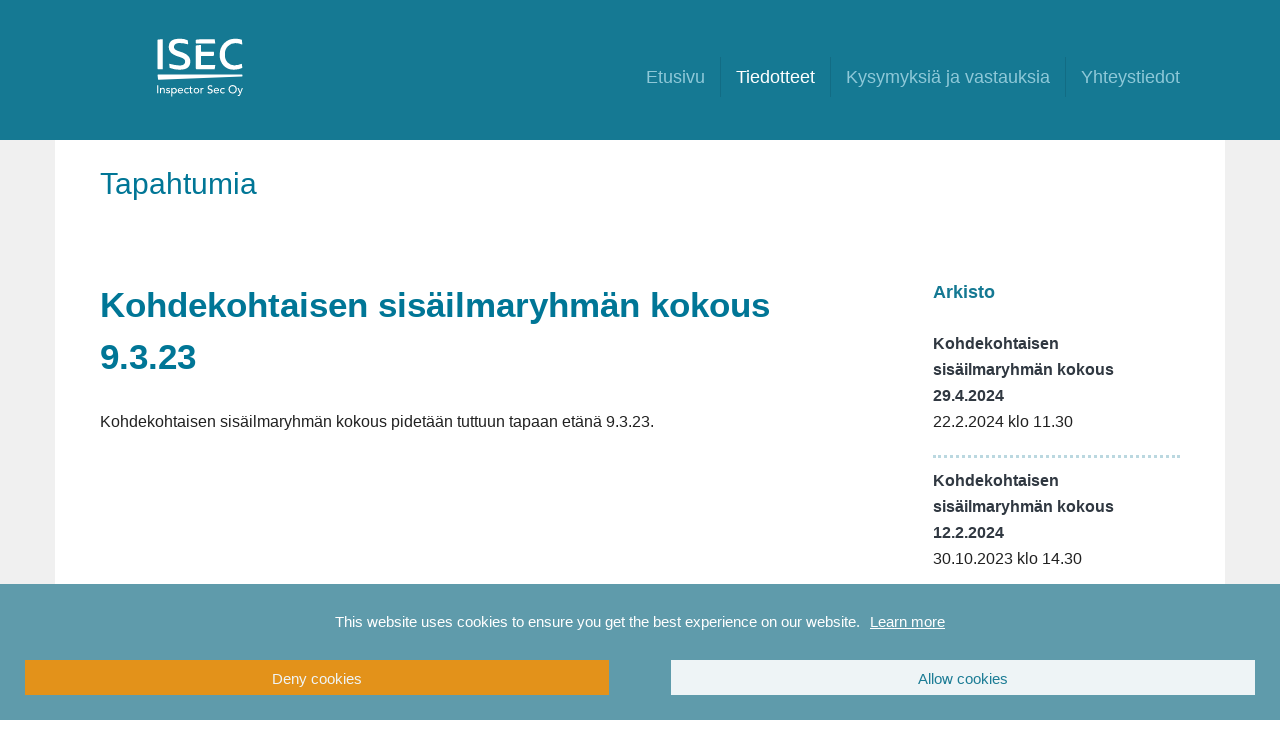

--- FILE ---
content_type: text/html; charset=UTF-8
request_url: https://mantynummenkoulu.fi/index.php/tiedotteet/tapahtumia/kohdekohtaisen-sisailmaryhman-kokous-9323
body_size: 3667
content:
<!DOCTYPE html>
<html lang="fi" >
<head>
    <meta http-equiv="X-UA-Compatible" content="IE=edge">
	<meta name="viewport" content="width=device-width, initial-scale=1, maximum-scale=1">
	<link rel="stylesheet" href="/packages/theme_neat/themes/neat/css/bootstrap.min.css">
	<link rel="stylesheet" href="/packages/theme_neat/themes/neat/css/main.css?v=0.9">
	<link href="/application/files/cache/css/neat/customizer.css?ts=1613641568" rel="stylesheet" type="text/css" media="all">	
<title>Kohdekohtaisen sisäilmaryhmän kokous 9.3.23 :: Mantynummen koulu</title>

<meta http-equiv="content-type" content="text/html; charset=UTF-8"/>
<meta name="generator" content="concrete5 - 8.5.4"/>
<link rel="canonical" href="https://mantynummenkoulu.fi/index.php/tiedotteet/tapahtumia/kohdekohtaisen-sisailmaryhman-kokous-9323">
<script type="text/javascript">
    var CCM_DISPATCHER_FILENAME = "/index.php";
    var CCM_CID = 369;
    var CCM_EDIT_MODE = false;
    var CCM_ARRANGE_MODE = false;
    var CCM_IMAGE_PATH = "/concrete/images";
    var CCM_TOOLS_PATH = "/index.php/tools/required";
    var CCM_APPLICATION_URL = "https://mantynummenkoulu.fi";
    var CCM_REL = "";
    var CCM_ACTIVE_LOCALE = "fi_FI";
</script>

<style type="text/css" data-area-style-area-handle="Site Name" data-block-style-block-id="206" data-style-set="26">.ccm-custom-style-container.ccm-custom-style-sitename-206{text-align:left}</style><style type="text/css" data-area-style-area-handle="Footer" data-block-style-block-id="271" data-style-set="33">.ccm-custom-style-container.ccm-custom-style-footer-271{margin-top:50px}</style>
<script type="text/javascript" src="/concrete/js/jquery.js?ccm_nocache=d846f33d9148b37e63b22ff9a7339155be77a7f9"></script>
<link href="/packages/eu_cookie_law/css/cookie-disclosure.css?ccm_nocache=e3429934f4f3ac1c68dc8b2eef6c7df0aa7a7f9c" rel="stylesheet" type="text/css" media="all">
<link href="/concrete/css/font-awesome.css?ccm_nocache=d846f33d9148b37e63b22ff9a7339155be77a7f9" rel="stylesheet" type="text/css" media="all">
<!--[if lt IE 9]><script type="text/javascript" src="/concrete/js/ie/html5-shiv.js?ccm_nocache=d846f33d9148b37e63b22ff9a7339155be77a7f9"></script><![endif]-->
<!--[if lt IE 9]><script type="text/javascript" src="/concrete/js/ie/respond.js?ccm_nocache=d846f33d9148b37e63b22ff9a7339155be77a7f9"></script><![endif]-->
<link href="/concrete/blocks/page_list/view.css?ccm_nocache=d846f33d9148b37e63b22ff9a7339155be77a7f9" rel="stylesheet" type="text/css" media="all">
    <style type="text/css">.site-header {
    box-shadow: none;
    
}
.top-nav {
    display: none;
}

#content > .container {
    box-shadow: 0 0px 0px rgb(0 0 0 / 0%);
  
}
.site-header, .navigation {
    color: #fff;
    background-color: #157993;
}

.ccm-block-topic-list-list{
font-size:14px;
padding-left:0px;
list-style:none;
}

h2 {
    line-height: 35px;
 
}

h5 {
    font-size: 18px;
    font-weight: 600;
    color: #157993;
    text-transform: none;
    text-align: left;
}
    
.site-colophon .copyright {
    display: none;
}

.site-colophon {
    display: none;
}

.site-colophon form.logout {
    
    display: none;
}
.site-footer {
    background-color: rgb(21, 121, 147);
    font-family: 'Helvetica',sans-serif;
    font-size: 16px;
    color: #fff;
    font-weight: 400;
    
}

.ccm-block-page-list-page-entry-text {
border-bottom-style: dotted;
    border-bottom-color: #1579934a;
}

.faq-entry-content{
border-bottom-style: dotted;
    border-bottom-color: #1579934a;
}

.cookie-disclosure  bottom{
    background-color: #5f9bab!important;
    margin-top: 47px;
    
}
.btn btn-default{
background-color: #f2910a!important;
    border-color: #f2910a!important;
    color: #ffffff!important;
}
.btn btn-dprimary{
background-color: #ffffff;
border-color: #ffffff;
color: #157993!important;
}

.ccm-block-page-list-date{
    margin-bottom:20px;

}

.ccm-block-document-library-column-thumbnail{
display: none;
}
.ccm-block-document-library-column-title, .ccm-block-document-library-column-sortable, .ccm-block-document-library-active-sort-desc{
display: none;
}
.ccm-block-document-library-column-date{
display: none;
}
</style>
    </head>
<body>
<div class="c5wrapper ccm-page ccm-page-id-369 page-type-tapahtumia page-template-right-sidebar">

	<header class="site-header">

		<div class="top-nav">
		    <div class="container">
		      <div class="row">
		        <div class="col-sm-6 top-nav-left">

		        	
		        </div>
		        <div class="col-sm-6 top-nav-right">

					
		        </div>
		      </div>
		    </div>
		</div>

<div class="primary-nav">
    <div class="container">
      <div class="row">
      <div class="col-sm-12">
      <nav class="navbar" id="main-nav">

      <!-- Brand and toggle get grouped for better mobile display -->
      <div class="navbar-header">
        <button type="button" class="navbar-toggle collapsed" data-toggle="collapse" data-target=".navbar-collapse">
          <span class="sr-only">Toggle navigation</span>
          <span class="icon-bar"></span>
          <span class="icon-bar"></span>
          <span class="icon-bar"></span>
        </button>
        <div class="site-name">

			

        <div class="ccm-custom-style-container ccm-custom-style-sitename-206"
            >
    <a href="https://mantynummenkoulu.fi/index.php" ><img src="/application/files/1916/1233/9121/logo_valkoinen_isec_inspectorsec_1.svg" alt="" width="200" height="120" class="ccm-svg ccm-image-block img-responsive bID-206"></a>
    </div>

        </div>
      </div>

      <div class="collapse navbar-collapse">
            <!-- Primary Menu -->
            <ul class="nav navbar-nav navbar-right">
	<li class=""><a href="https://mantynummenkoulu.fi/index.php" target="_self" class=""  >Etusivu</a></li>
	<li class="active"><a href="https://mantynummenkoulu.fi/index.php/tiedotteet" target="_self" class=""  >Tiedotteet</a></li>
	<li class=""><a href="https://mantynummenkoulu.fi/index.php/kysymyksia-ja-vastauksia" target="_self" class=""  >Kysymyksi&auml; ja vastauksia</a></li>
	<li class=""><a href="https://mantynummenkoulu.fi/index.php/yhteystiedot" target="_self" class=""  >Yhteystiedot</a></li>
	</ul>      </div>

    </nav>
    </div><!-- /.col-12 -->
    </div><!-- /.row -->
  </div><!-- /.container -->
</div>

    </header>

<div id="content" class="site-content">
	<div class="container">

		<div class="row">
			<div class="col-sm-12">
				<div class="page-header-container">
					

    <h2  class="page-title">Tapahtumia</h2>
				</div>
			</div>	
		</div>

		<div class="row">

		<div class="col-sm-8">
		

    <h1  class="page-title">Kohdekohtaisen sisäilmaryhmän kokous 9.3.23</h1>


    <p>Kohdekohtaisen sis&auml;ilmaryhm&auml;n kokous pidet&auml;&auml;n tuttuun tapaan et&auml;n&auml; 9.3.23.</p>

		</div>

		<div class="col-sm-3 col-sm-offset-1">
		

    
    <div class="ccm-block-page-list-wrapper">

                    <div class="ccm-block-page-list-header">
                <h5>Arkisto</h5>
            </div>
            
        
        <div class="ccm-block-page-list-pages">

            
                <div class="ccm-block-page-list-page-entry">

                    
                                            <div class="ccm-block-page-list-page-entry-text">

                                                            <div class="ccm-block-page-list-title">
                                                                            <a href="https://mantynummenkoulu.fi/index.php/tiedotteet/tapahtumia/kohdekohtaisen-sisailmaryhman-kokous-2942024"
                                           target="_self">Kohdekohtaisen sisäilmaryhmän kokous 29.4.2024</a>
                                                                        </div>
                                
                                                            <div class="ccm-block-page-list-date">22.2.2024 klo 11.30</div>
                                
                            
                            
                        </div>
                                        </div>

                
                <div class="ccm-block-page-list-page-entry">

                    
                                            <div class="ccm-block-page-list-page-entry-text">

                                                            <div class="ccm-block-page-list-title">
                                                                            <a href="https://mantynummenkoulu.fi/index.php/tiedotteet/tapahtumia/kohdekohtaisen-sisailmaryhman-kokous-1222024"
                                           target="_self">Kohdekohtaisen sisäilmaryhmän kokous 12.2.2024</a>
                                                                        </div>
                                
                                                            <div class="ccm-block-page-list-date">30.10.2023 klo 14.30</div>
                                
                            
                            
                        </div>
                                        </div>

                
                <div class="ccm-block-page-list-page-entry">

                    
                                            <div class="ccm-block-page-list-page-entry-text">

                                                            <div class="ccm-block-page-list-title">
                                                                            <a href="https://mantynummenkoulu.fi/index.php/tiedotteet/tapahtumia/kohdekohtaisen-sisailmaryhman-kokous-25923-1"
                                           target="_self">Kohdekohtaisen sisäilmaryhmän kokous 23.10.23</a>
                                                                        </div>
                                
                                                            <div class="ccm-block-page-list-date">23.10.2023 klo 9.00</div>
                                
                            
                            
                        </div>
                                        </div>

                
                <div class="ccm-block-page-list-page-entry">

                    
                                            <div class="ccm-block-page-list-page-entry-text">

                                                            <div class="ccm-block-page-list-title">
                                                                            <a href="https://mantynummenkoulu.fi/index.php/tiedotteet/tapahtumia/kohdekohtaisen-sisailmaryhman-kokous-25923"
                                           target="_self">Kohdekohtaisen sisäilmaryhmän kokous 25.9.23</a>
                                                                        </div>
                                
                                                            <div class="ccm-block-page-list-date">9.8.2023 klo 12.07</div>
                                
                            
                            
                        </div>
                                        </div>

                
                <div class="ccm-block-page-list-page-entry">

                    
                                            <div class="ccm-block-page-list-page-entry-text">

                                                            <div class="ccm-block-page-list-title">
                                                                            <a href="https://mantynummenkoulu.fi/index.php/tiedotteet/tapahtumia/kohdekohtaisen-sisailmaryhman-kokous-7823"
                                           target="_self">Kohdekohtaisen sisäilmaryhmän kokous 7.8.23</a>
                                                                        </div>
                                
                                                            <div class="ccm-block-page-list-date">3.5.2023 klo 14.55</div>
                                
                            
                            
                        </div>
                                        </div>

                
                <div class="ccm-block-page-list-page-entry">

                    
                                            <div class="ccm-block-page-list-page-entry-text">

                                                            <div class="ccm-block-page-list-title">
                                                                            <a href="https://mantynummenkoulu.fi/index.php/tiedotteet/tapahtumia/kohdekohtaisen-sisailmaryhman-kokous-3523"
                                           target="_self">Kohdekohtaisen sisäilmaryhmän kokous 3.5.23</a>
                                                                        </div>
                                
                                                            <div class="ccm-block-page-list-date">29.3.2023 klo 12.20</div>
                                
                            
                            
                        </div>
                                        </div>

                
                <div class="ccm-block-page-list-page-entry">

                    
                                            <div class="ccm-block-page-list-page-entry-text">

                                                            <div class="ccm-block-page-list-title">
                                                                            <a href="https://mantynummenkoulu.fi/index.php/tiedotteet/tapahtumia/kohdekohtaisen-sisailmaryhman-kokous-29323"
                                           target="_self">Kohdekohtaisen sisäilmaryhmän kokous 29.3.23</a>
                                                                        </div>
                                
                                                            <div class="ccm-block-page-list-date">15.3.2023 klo 7.18</div>
                                
                            
                            
                        </div>
                                        </div>

                
                <div class="ccm-block-page-list-page-entry">

                    
                                            <div class="ccm-block-page-list-page-entry-text">

                                                            <div class="ccm-block-page-list-title">
                                                                            <a href="https://mantynummenkoulu.fi/index.php/tiedotteet/tapahtumia/kohdekohtaisen-sisailmaryhman-kokous-9323"
                                           target="_self">Kohdekohtaisen sisäilmaryhmän kokous 9.3.23</a>
                                                                        </div>
                                
                                                            <div class="ccm-block-page-list-date">26.1.2023 klo 14.07</div>
                                
                            
                            
                        </div>
                                        </div>

                
                <div class="ccm-block-page-list-page-entry">

                    
                                            <div class="ccm-block-page-list-page-entry-text">

                                                            <div class="ccm-block-page-list-title">
                                                                            <a href="https://mantynummenkoulu.fi/index.php/tiedotteet/tapahtumia/kohdekohtaisen-sisailmaryhman-kokous-24123"
                                           target="_self">Kohdekohtaisen sisäilmaryhmän kokous 24.1.23</a>
                                                                        </div>
                                
                                                            <div class="ccm-block-page-list-date">19.12.2022 klo 7.45</div>
                                
                            
                            
                        </div>
                                        </div>

                
                <div class="ccm-block-page-list-page-entry">

                    
                                            <div class="ccm-block-page-list-page-entry-text">

                                                            <div class="ccm-block-page-list-title">
                                                                            <a href="https://mantynummenkoulu.fi/index.php/tiedotteet/tapahtumia/kohdekohtaisen-sisailmaryhman-kokous-141222"
                                           target="_self">Kohdekohtaisen sisäilmaryhmän kokous 14.12.22</a>
                                                                        </div>
                                
                                                            <div class="ccm-block-page-list-date">1.12.2022 klo 9.44</div>
                                
                            
                            
                        </div>
                                        </div>

                
                <div class="ccm-block-page-list-page-entry">

                    
                                            <div class="ccm-block-page-list-page-entry-text">

                                                            <div class="ccm-block-page-list-title">
                                                                            <a href="https://mantynummenkoulu.fi/index.php/tiedotteet/tapahtumia/kohdekohtaisen-sisailmaryhman-kokous-41022"
                                           target="_self">Kohdekohtaisen sisäilmaryhmän kokous 4.10.22</a>
                                                                        </div>
                                
                                                            <div class="ccm-block-page-list-date">21.9.2022 klo 7.49</div>
                                
                            
                            
                        </div>
                                        </div>

                
                <div class="ccm-block-page-list-page-entry">

                    
                                            <div class="ccm-block-page-list-page-entry-text">

                                                            <div class="ccm-block-page-list-title">
                                                                            <a href="https://mantynummenkoulu.fi/index.php/tiedotteet/tapahtumia/kohdekohtaisen-sisailmaryhman-kokous-16822"
                                           target="_self">Kohdekohtaisen sisäilmaryhmän kokous 16.8.22</a>
                                                                        </div>
                                
                                                            <div class="ccm-block-page-list-date">28.7.2022 klo 9.53</div>
                                
                            
                            
                        </div>
                                        </div>

                
                <div class="ccm-block-page-list-page-entry">

                    
                                            <div class="ccm-block-page-list-page-entry-text">

                                                            <div class="ccm-block-page-list-title">
                                                                            <a href="https://mantynummenkoulu.fi/index.php/tiedotteet/tapahtumia/kohdekohtaisen-sisailmaryhman-kokous-552022"
                                           target="_self">Kohdekohtaisen sisäilmaryhmän kokous 5.5.2022</a>
                                                                        </div>
                                
                                                            <div class="ccm-block-page-list-date">14.4.2022 klo 10.22</div>
                                
                            
                            
                        </div>
                                        </div>

                
                <div class="ccm-block-page-list-page-entry">

                    
                                            <div class="ccm-block-page-list-page-entry-text">

                                                            <div class="ccm-block-page-list-title">
                                                                            <a href="https://mantynummenkoulu.fi/index.php/tiedotteet/tapahtumia/sisailmakysely-tehdaan-huhtikuun-aikana"
                                           target="_self">Sisäilmakysely tehdään huhtikuun aikana</a>
                                                                        </div>
                                
                                                            <div class="ccm-block-page-list-date">7.4.2022 klo 8.35</div>
                                
                            
                            
                        </div>
                                        </div>

                
                <div class="ccm-block-page-list-page-entry">

                    
                                            <div class="ccm-block-page-list-page-entry-text">

                                                            <div class="ccm-block-page-list-title">
                                                                            <a href="https://mantynummenkoulu.fi/index.php/tiedotteet/tapahtumia/sisailmaryhman-kokous-542022"
                                           target="_self">Sisäilmaryhmän kokous 5.4.2022</a>
                                                                        </div>
                                
                                                            <div class="ccm-block-page-list-date">31.3.2022 klo 15.33</div>
                                
                            
                            
                        </div>
                                        </div>

                
                <div class="ccm-block-page-list-page-entry">

                    
                                            <div class="ccm-block-page-list-page-entry-text">

                                                            <div class="ccm-block-page-list-title">
                                                                            <a href="https://mantynummenkoulu.fi/index.php/tiedotteet/tapahtumia/sisailmaryhman-kokous-2512022"
                                           target="_self">Sisäilmaryhmän kokous 25.1.2022</a>
                                                                        </div>
                                
                                                            <div class="ccm-block-page-list-date">4.1.2022 klo 12.38</div>
                                
                            
                            
                        </div>
                                        </div>

                
                <div class="ccm-block-page-list-page-entry">

                    
                                            <div class="ccm-block-page-list-page-entry-text">

                                                            <div class="ccm-block-page-list-title">
                                                                            <a href="https://mantynummenkoulu.fi/index.php/tiedotteet/tapahtumia/joulukuun-sisailmaryhman-kokous-pidetaan-14122021"
                                           target="_self">Joulukuun sisäilmaryhmän kokous pidetään 14.12.2021</a>
                                                                        </div>
                                
                                                            <div class="ccm-block-page-list-date">1.12.2021 klo 12.55</div>
                                
                            
                            
                        </div>
                                        </div>

                
                <div class="ccm-block-page-list-page-entry">

                    
                                            <div class="ccm-block-page-list-page-entry-text">

                                                            <div class="ccm-block-page-list-title">
                                                                            <a href="https://mantynummenkoulu.fi/index.php/tiedotteet/tapahtumia/marraskuun-sisailmaryhman-kokous-pidetaan-24112021"
                                           target="_self">Marraskuun sisäilmaryhmän kokous pidetään 24.11.2021</a>
                                                                        </div>
                                
                                                            <div class="ccm-block-page-list-date">12.11.2021 klo 9.36</div>
                                
                            
                            
                        </div>
                                        </div>

                
                <div class="ccm-block-page-list-page-entry">

                    
                                            <div class="ccm-block-page-list-page-entry-text">

                                                            <div class="ccm-block-page-list-title">
                                                                            <a href="https://mantynummenkoulu.fi/index.php/tiedotteet/tapahtumia/lokakuun-sisailmaryhman-kokous-pidetaan-27102021"
                                           target="_self">Lokakuun sisäilmaryhmän kokous pidetään 27.10.2021</a>
                                                                        </div>
                                
                                                            <div class="ccm-block-page-list-date">1.10.2021 klo 9.23</div>
                                
                            
                            
                        </div>
                                        </div>

                
                <div class="ccm-block-page-list-page-entry">

                    
                                            <div class="ccm-block-page-list-page-entry-text">

                                                            <div class="ccm-block-page-list-title">
                                                                            <a href="https://mantynummenkoulu.fi/index.php/tiedotteet/tapahtumia/sisailmaryhman-kokous-1592021"
                                           target="_self">Sisäilmaryhmän kokous 15.9.2021</a>
                                                                        </div>
                                
                                                            <div class="ccm-block-page-list-date">17.9.2021 klo 13.07</div>
                                
                            
                            
                        </div>
                                        </div>

                        </div><!-- end .ccm-block-page-list-pages -->

        
    </div><!-- end .ccm-block-page-list-wrapper -->


    
    
		</div>


		</div>

		<div class="row">
			<div class="col-sm-12">
				<div class="page-footer-container">
									</div>
			</div>	
		</div>

	</div>
</div><!-- ./site-content -->

	<footer class="site-footer" role="contentinfo">
		<div class="container">
			<div class="row">	
				<div class="col-sm-3 footer-1">
					

    

    
        <div class="ccm-custom-style-container ccm-custom-style-footercolumn1-1257 text-align:center"
            >
    <img src="
https://mantynummenkoulu.fi/application/files/1916/1233/9121/logo_valkoinen_isec_inspectorsec_1.svg" alt="logo Isec - Inspector Sec OY" width="150" height="73" class="ccm-image-block img-responsive bID-1257">
    </div>
                


				</div>
				<div class="col-sm-3 footer-2">
					

    <p><strong>Mäntynummen yhtenäiskoulun sisäilmasivusto</strong></p>

				</div>
				<div class="col-sm-3 footer-3">
					

        <p style="color:#157993"><a href="https://mantynummenkoulu.fi/index.php/tiedotteet">Tiedotteet</a><br />
<a href="https://mantynummenkoulu.fi/index.php/kysymyksia-ja-vastauksia">Kysymyksiä ja vastauksia</a><br />
<a href="https://mantynummenkoulu.fi/index.php/yhteystiedot">Yhteystiedot</a><br />
<a href="https://mantynummenkoulu.fi/index.php/yhteystiedot/tietosuojaseloste">Tietosuojaseloste</a><br />
</p>


				</div>
				<div class="col-sm-3 footer-4">
					

    <p>&nbsp;</p>

<p>&nbsp;</p>

<p><small>&copy; Inspector Sec Oy 2021</small></p>

				</div>
			</div>
			<div class="row">	
				<div class="col-sm-12 site-colophon">
					<span class="copyright">&copy; 2026 Mantynummen koulu </span>
					&middot;
							              <a href="https://mantynummenkoulu.fi/index.php/login">Kirjaudu sisälle</a>
		            				</div>
			</div>
		</div>
	</footer><!--end footer-->

</div><!--end c5wrapper-->

<script src="/packages/theme_neat/themes/neat/js/bootstrap.min.js"></script>

<script type="text/javascript" src="https://mantynummenkoulu.fi/index.php/eu_cookie_law.js?locale=fi_FI"></script>
<script type="text/javascript" src="/packages/eu_cookie_law/bower_components/js-cookie/src/js.cookie.js?ccm_nocache=e3429934f4f3ac1c68dc8b2eef6c7df0aa7a7f9c"></script>
<script type="text/javascript" src="/packages/eu_cookie_law/js/cookie-disclosure.js?ccm_nocache=e3429934f4f3ac1c68dc8b2eef6c7df0aa7a7f9c"></script>
<script type="text/javascript" src="/concrete/blocks/image/view.js?ccm_nocache=d846f33d9148b37e63b22ff9a7339155be77a7f9"></script>

</body>
</html>

--- FILE ---
content_type: text/css
request_url: https://mantynummenkoulu.fi/application/files/cache/css/neat/customizer.css?ts=1613641568
body_size: 822
content:
@import url(https://fonts.googleapis.com/css?family=Raleway:300,400,500,700);@import url(https://fonts.googleapis.com/css?family=Dosis:300,400,500,700);body{font-family:Helvetica,sans-serif,sans-serif;font-size:16px;color:#212121;font-weight:400}#content{background-color:#f0f0f0}a{color:#303841}a:hover,a:focus{color:#303841}.btn,input[type=submit]{background:#f2910a}.btn:hover,.btn:focus,.btn.focus,.btn:active,.btn.active,.btn.active.focus,.btn.active:focus,.btn.active:hover,.btn:active.focus,.btn:active:focus,.btn:active:hover,input[type=submit]:hover,input[type=submit]:focus{background:#f2910a}.area-content-accent{background-color:#f3f3f3}.top-nav{background-color:#303841;font-family:Helvetica,sans-serif,sans-serif;font-size:15px;color:#8ec8d8;font-weight:400}.top-nav a,.top-nav a:hover,.top-nav a:focus{color:#8ec8d8}.site-header,.navigation{background-color:#fff;color:#000}.primary-nav,.primary-nav a{color:#000;text-decoration:none}.primary-nav a:hover,.primary-nav a:focus{color:#333;text-decoration:none}.site-name,.site-name h1,.site-name h2,.site-name h3,.site-name h4,.site-name h5,.site-name h6,.site-name a{font-family:Helvetica,sans-serif,sans-serif;font-size:33px;color:#8ec8d8;font-weight:700}.site-name a:hover,.site-name a:focus{color:#8ec8d8}.site-header .ccm-search-block-form:before{color:#444}.site-header .ccm-search-block-form .ccm-search-block-text{color:#444;background-color:#eee;border-color:#eee}.primary-nav .navbar .navbar-nav>li>a,.primary-nav .navbar .navbar-nav>.open>a{font-family:Helvetica,sans-serif,sans-serif;font-size:18px;color:#8ec8d8;font-weight:400}.primary-nav .navbar .navbar-nav>li>a:focus,.primary-nav .navbar .navbar-nav>.open>a:focus,.primary-nav .navbar .navbar-nav>li>a:hover,.primary-nav .navbar .navbar-nav>.open>a:hover,.primary-nav .navbar .navbar-nav>.active>a,.primary-nav .navbar .navbar-nav>.active>a:focus,.primary-nav .navbar .navbar-nav>.active>a:hover{color:#fff}@media (min-width:768px){.primary-nav .navbar{margin-top:25px;margin-bottom:11px}}h1{font-family:Helvetica,sans-serif;font-size:35px;font-weight:600;color:#007696;text-transform:none}h2{font-family:Helvetica,sans-serif;font-size:30px;font-weight:400;color:#007696;text-transform:none}h3{font-family:Helvetica,sans-serif;font-size:22px;font-weight:400;color:#007696;text-transform:none}h4{font-family:Helvetica,sans-serif;font-size:26px;font-weight:400;color:#212121;text-transform:none}h5{font-family:Helvetica,sans-serif;font-size:22px;font-weight:400;color:#212121;text-transform:uppercase}h6{font-family:Helvetica,sans-serif;font-size:18px;font-weight:400;color:#212121;text-transform:uppercase}blockquote{padding-left:30px;border-color:#666;font-size:1em;font-weight:300;color:#157993}.site-footer{background-color:#157993;font-family:'Dosis',sans-serif;font-size:18px;color:#efefef;font-weight:400}.site-footer p,.site-footer h1,.site-footer h2,.site-footer h3,.site-footer h4,.site-footer h5,.site-footer h6{color:#efefef}.site-footer a{color:#efefef}.site-footer a:hover,.site-footer a:focus{color:#efefef;text-decoration:none}.title-thin{font-size:22px;font-weight:200;display:block}.title-caps-bold{font-family:Helvetica,sans-serif;font-size:22px;font-weight:400;text-transform:uppercase;display:block}.title-caps{font-family:Helvetica,sans-serif;font-size:22px;font-weight:400;text-transform:uppercase;display:block}

--- FILE ---
content_type: text/css
request_url: https://mantynummenkoulu.fi/packages/eu_cookie_law/css/cookie-disclosure.css?ccm_nocache=e3429934f4f3ac1c68dc8b2eef6c7df0aa7a7f9c
body_size: 938
content:
/**
* Project: EU Cookie Law Add-On
*
* @copyright 2017 Fabian Bitter
* @author Fabian Bitter (fabian@bitter.de)
* @version 1.0
*/
.cookie-disclosure {
  position: fixed;
  bottom: 0px;
  left: 0px;
  right: 0px;
  background: red;
  padding: 25px;
  z-index: 9999;
  font-family: 'Helvetica Neue', Helvetica, Arial, sans-serif;
  /* RTL support */
}
.cookie-disclosure.top {
  top: 0px;
  bottom: initial;
}
.cookie-disclosure .info-container {
  display: block;
  float: left;
  width: 100%;
  margin-bottom: 25px;
}
.cookie-disclosure .info-container .message {
  font-weight: 400;
  font-size: 15px;
  text-align: center;
  margin: 0;
}
.cookie-disclosure .info-container .message .privacy-link {
  font-weight: 400;
  font-size: 15px;
  margin-left: 10px;
  text-decoration: underline;
}
.cookie-disclosure .buttons-container {
  display: block;
  float: left;
  width: 100%;
  clear: both;
}
.cookie-disclosure .buttons-container.single-button .btn {
  width: 100%;
  margin: 0%;
}
.cookie-disclosure .buttons-container .btn {
  -webkit-border-radius: 0;
  -moz-border-radius: 0;
  border-radius: 0;
  -moz-background-clip: padding;
  -webkit-background-clip: padding-box;
  background-clip: padding-box;
  -webkit-box-shadow: inset 0 0 0 transparent;
  box-shadow: inset 0 0 0 transparent;
  display: block;
  float: left;
  text-align: center;
  height: 35px;
  line-height: 35px;
  border: 1px solid transparent;
  width: 47.5%;
  font-size: 15px;
  font-weight: 400;
  text-decoration: none;
  opacity: 0.90;
  text-overflow: ellipsis;
  white-space: nowrap;
  overflow: hidden;
  padding: 0;
  cursor: pointer;
}
.cookie-disclosure .buttons-container .btn:hover {
  text-decoration: none;
  opacity: 1;
}
.cookie-disclosure .buttons-container .btn:first-child {
  margin-right: 2.5%;
}
.cookie-disclosure .buttons-container .btn:last-child {
  margin-left: 2.5%;
}
@media screen and (max-width: 450px) {
  .cookie-disclosure .buttons-container .btn {
    width: 100%;
  }
  .cookie-disclosure .buttons-container .btn:first-child {
    margin-right: 0;
    margin-left: 0;
    margin-bottom: 2.5%;
  }
  .cookie-disclosure .buttons-container .btn:last-child {
    margin-right: 0;
    margin-left: 0;
  }
}
@media screen and (min-width: 1300px) {
  .cookie-disclosure {
    /* RTL support */
  }
  .cookie-disclosure .info-container {
    width: auto;
    margin-bottom: 0;
  }
  .cookie-disclosure .info-container .message {
    height: 35px;
    line-height: 35px;
  }
  .cookie-disclosure .buttons-container {
    width: 340px;
    float: right;
    clear: none;
  }
  .cookie-disclosure .buttons-container .btn {
    width: 160px;
    float: left;
  }
  .cookie-disclosure .buttons-container .btn:first-child {
    margin-right: 10px;
  }
  .cookie-disclosure .buttons-container .btn:last-child {
    margin-left: 10px;
  }
  .cookie-disclosure.rtl .info-container {
    direction: rtl;
  }
  .cookie-disclosure.rtl .buttons-container .btn:first-child {
    margin-right: 0px;
    margin-left: 10px;
  }
  .cookie-disclosure.rtl .buttons-container .btn:last-child {
    margin-left: 0px;
    margin-right: 10px;
  }
}
.cookie-disclosure.rtl .info-container {
  float: right;
}
.cookie-disclosure.rtl .buttons-container {
  float: left;
}
.cookie-disclosure.rtl .buttons-container .btn {
  float: right;
}
.cookie-disclosure.rtl .buttons-container .btn:first-child {
  margin-right: 0px;
  margin-left: 2.5%;
}
.cookie-disclosure.rtl .buttons-container .btn:last-child {
  margin-left: 0px;
  margin-right: 2.5%;
}
@media screen and (max-width: 450px) {
  .cookie-disclosure.rtl .buttons-container .btn {
    width: 100%;
  }
  .cookie-disclosure.rtl .buttons-container .btn:first-child {
    margin-right: 0;
    margin-left: 0;
    margin-bottom: 2.5%;
  }
  .cookie-disclosure.rtl .buttons-container .btn:last-child {
    margin-right: 0;
    margin-left: 0;
  }
}
/*# sourceMappingURL=cookie-disclosure.css.map */

--- FILE ---
content_type: application/javascript
request_url: https://mantynummenkoulu.fi/packages/eu_cookie_law/js/cookie-disclosure.js?ccm_nocache=e3429934f4f3ac1c68dc8b2eef6c7df0aa7a7f9c
body_size: 1627
content:
/**
 * Project: EU Cookie Law Add-On
 *
 * @copyright 2017 Fabian Bitter
 * @author Fabian Bitter (fabian@bitter.de)
 * @version 1.0
 */

var CookieDisclosure = {
    settings: [],
    popup: null,
    originalTop: null,
    
    buildUrl: function (methodName) {
        return this.settings.serviceUrl + "/" + methodName;
    },

    callMethod: function (methodName, clb) {
        $.ajax({
            dataType: "json",
            url: this.buildUrl(methodName),
            success: function () {
                clb();
            }
        });
    },

    optIn: function () {
        // remove popup
        this.removePopup();
        
        this.setStatus(true);
        
        // Remove Cookies server side
        this.callMethod("optIn", function () {
            if (CookieDisclosure.settings.enablePageReload) {
                location.reload();
            }
        });
    },
  
    optOutAndRemove: function() {
        // remove popup
        this.removePopup();
        
        this.clearAll();
      
        Cookies.remove('cookie-disclosure');
        
        // Remove Cookies server side
        this.callMethod("optOut", function () {
            if (CookieDisclosure.settings.enablePageReload) {
                location.reload();
            }
        });
    },

    optOut: function () {
        // remove popup
        this.removePopup();
        
        this.clearAll();
      
        this.setStatus(false);
        
        // Remove Cookies server side
        this.callMethod("optOut", function () {
            if (CookieDisclosure.settings.enablePageReload) {
                location.reload();
            }
        });
    },
    
    setStatus: function(status) {
        Cookies.set('cookie-disclosure', status,  { expires: 365 });
    },

    getStatus: function() {
        return Cookies.get('cookie-disclosure');
    },

    clearAll: function() {
        return this.clearLocalStorage() && this.clearSessionStorage() && this.clearCookies();
    },
    
    clearLocalStorage: function() {
        // clear local storage if available
        if (typeof localStorage !== "undefined") {
            localStorage.clear();
        }
        
        return true;
    },

    clearSessionStorage: function() {
        // clear session storage if available
        if (typeof sessionStorage !== "undefined") {
            sessionStorage.clear();
        }
        
        return true;
    },

    clearCookies: function() {
        // Remove cookies client side
        Object.keys(Cookies.get()).forEach(function (cookie) {
            Cookies.remove(cookie, {domain: window.location.hostname});
            Cookies.remove(cookie, {domain: "." + window.location.hostname});
            Cookies.remove(cookie, {domain: window.location.hostname, path : "/"});
            Cookies.remove(cookie, {domain: "." + window.location.hostname, path : "/"});
            Cookies.remove(cookie);
        });
        
        return true;
    },
    
    init: function (settings) {
        this.settings = settings;

        if (typeof this.getStatus() === "undefined") {
            this.createPopup();
        
            this.bindEventHandlers();
        }
    },
    
    bindEventHandlers: function() {
        var self = this;
        
        $(window).bind("scroll resize", function() {
            self.refresh();
        });
        
        self.refresh();
    },

    createPopup: function () {
        var self = this;
        
        var infoText = $('<p/>', {
            class: 'message',
            text: this.settings.content.message,
            style: "color: " + this.settings.colors.popup.text + "; "
        });
        
        infoText.append(
            $('<a/>', {
                class: 'privacy-link',
                href: this.settings.content.href,
                text: this.settings.content.link,
                style: "color: " + this.settings.colors.popup.text + "; "
            })
        );
        
        var infoContainer = $('<div/>', {
            class: 'info-container'
        });

        infoContainer.append(
            infoText
        );

        var buttonsContainer = $('<div/>', {
            class: 'buttons-container'
        });

        switch (this.settings.type) {
            case "opt-out":
                buttonsContainer.append(
                    $('<a/>', {
                        class: 'btn btn-default',
                        text: this.settings.content.decline,
                        click: function() {
                            self.optOut();
                        },
                        style: "background-color: " + this.settings.colors.button.secondary.background + "; " +
                               "border-color: " + this.settings.colors.button.secondary.border + "; " +
                               "color: " + this.settings.colors.button.secondary.text + "; "
                    })
                );
                
                buttonsContainer.append(
                    $('<a/>', {
                        class: 'btn btn-primary',
                        text: this.settings.content.dismiss,
                        click: function() {
                            self.optIn();
                        },
                        style: "background-color: " + this.settings.colors.button.primary.background + "; " +
                               "border-color: " + this.settings.colors.button.primary.border + "; " +
                               "color: " + this.settings.colors.button.primary.text + "; "
                    })      
                );
        
                break;

            case "opt-in":
                buttonsContainer.append(
                    $('<a/>', {
                        class: 'btn btn-default',
                        text: this.settings.content.deny,
                        click: function() {
                            self.optOut();
                        },
                        style: "background-color: " + this.settings.colors.button.secondary.background + "; " +
                               "border-color: " + this.settings.colors.button.secondary.border + "; " +
                               "color: " + this.settings.colors.button.secondary.text + "; "
                    })
                );
                
                buttonsContainer.append(
                    $('<a/>', {
                        class: 'btn btn-primary',
                        text: this.settings.content.allow,
                        click: function() {
                            self.optIn();
                        },
                        style: "background-color: " + this.settings.colors.button.primary.background + "; " +
                               "border-color: " + this.settings.colors.button.primary.border + "; " +
                               "color: " + this.settings.colors.button.primary.text + "; "
                    })      
                );
        
                break;

            default:
                buttonsContainer.addClass("single-button");
                
                buttonsContainer.append(
                    $('<a/>', {
                        class: 'btn btn-primary',
                        text: this.settings.content.dismiss,
                        click: function() {
                            self.optIn();
                        },
                        style: "background-color: " + this.settings.colors.button.primary.background + "; " +
                               "border-color: " + this.settings.colors.button.primary.border + "; " +
                               "color: " + this.settings.colors.button.primary.text + "; "
                    })
                );
                
                break;
        }
        
        this.popup = $('<div/>', {
            class: 'cookie-disclosure ' + (this.settings.isRTL ? "rtl" : "") + ' ' + this.settings.position,
            style: "background-color: " + this.settings.colors.popup.background + "; " +
                   ($("#ccm-toolbar").length ? "margin-top: " + $("#ccm-toolbar").height() + "px" : "")
        }).prependTo('body');

        this.popup.append(infoContainer);
        this.popup.append(buttonsContainer);

    },
    
    refresh: function() {
        if (this.settings.position === "top") {
            if (this.popup === null) {
                $("body").css("paddingTop", this.originalTop);
                
            } else {
                if (this.originalTop === null) {
                    this.originalTop = parseInt($("body").css("paddingTop"));
                }

                var newTop = 
                        this.originalTop +
                        this.popup.height() +
                        parseInt(this.popup.css("paddingTop")) +
                        parseInt(this.popup.css("paddingBottom"));
                $("body").css("paddingTop", newTop);
                
            } 
            
        }
    },
    
    removePopup: function() {
        if (typeof this.popup !== "undefined" && this.popup !== null) {
            this.popup.remove();
        
            this.popup = null;
      
            this.refresh();
        }
    }
};

--- FILE ---
content_type: image/svg+xml
request_url: https://mantynummenkoulu.fi/application/files/1916/1233/9121/logo_valkoinen_isec_inspectorsec_1.svg
body_size: 9095
content:
<?xml version="1.0"?>
<svg xmlns="http://www.w3.org/2000/svg" id="Layer_1" data-name="Layer 1" viewBox="0 0 74.04 47.49"><defs><style>.cls-1,.cls-2{fill:#fff;}.cls-2{opacity:0;}</style></defs><path class="cls-1" d="M14.67,8.39l-2.56.26a.24.24,0,0,0-.25.26V26a.24.24,0,0,0,.22.25h2.59a.24.24,0,0,0,.25-.23V8.65a.25.25,0,0,0-.23-.26h0"/><path class="cls-1" d="M25.15,15.82c-1.87-.57-3.57-1.28-3.57-2.69,0-1,.46-2.42,3.31-2.42a15.91,15.91,0,0,1,4.85.76.25.25,0,0,0,.26-.23v0c0-.1-.26-2-.26-2a.41.41,0,0,0-.26-.27,9.92,9.92,0,0,0-4.6-.81c-4.93,0-6.39,2.07-6.39,5,0,3.46,3.34,4.91,6.13,5.75,1.87.57,3.58,1.28,3.58,2.69,0,1-.46,2.43-3.32,2.43a25.42,25.42,0,0,1-5.88-1,.27.27,0,0,0-.26.25c0,.1.26,2,.26,2a.46.46,0,0,0,.25.26,14.82,14.82,0,0,0,5.63,1c4.93,0,6.39-2.07,6.39-5,0-3.45-3.35-4.91-6.14-5.75"/><path class="cls-1" d="M37.62,11H45.8a.24.24,0,0,0,.25-.23v0c0-.11-.25-2.05-.25-2.05a.25.25,0,0,0-.26-.26H37.36l-2.55.25a.24.24,0,0,0-.25.26v1.75a.29.29,0,0,0,.28.3h2.78Z"/><path class="cls-1" d="M34.56,25.81a.47.47,0,0,0,.47.47H45.54A.25.25,0,0,0,45.8,26s.25-1.94.25-2a.23.23,0,0,0-.22-.25h-8a.24.24,0,0,1-.21-.22V18.58a.22.22,0,0,1,.21-.21h7a.48.48,0,0,0,.47-.47h0V16.28a.46.46,0,0,0-.47-.46h-7a.23.23,0,0,1-.21-.22V12.06a.22.22,0,0,0-.23-.21h0l-2.64.28a.22.22,0,0,0-.19.22V25.81Z"/><path class="cls-1" d="M57.86,24a5.82,5.82,0,0,1-4.39-1.73,6.51,6.51,0,0,1-1.68-4.68,6.77,6.77,0,0,1,1.8-5,6.22,6.22,0,0,1,4.67-1.84,7.62,7.62,0,0,1,3.5.81.28.28,0,0,0,.37-.13.25.25,0,0,0,0-.15L61.87,8.9a.26.26,0,0,0-.18-.22A11.56,11.56,0,0,0,58,8.15a9,9,0,0,0-6.63,2.65,9.3,9.3,0,0,0-2.62,6.89A8.87,8.87,0,0,0,51,24.08a8.17,8.17,0,0,0,6.19,2.43,10.92,10.92,0,0,0,4.81-1,.26.26,0,0,0,.14-.28l-.26-1.94a.27.27,0,0,0-.3-.23.12.12,0,0,0-.09,0,8.16,8.16,0,0,1-3.67.81"/><path class="cls-1" d="M12.36,32.53l49.6-2a.23.23,0,0,0,.25-.24v-.63A.22.22,0,0,0,62,29.4H12.09a.23.23,0,0,0-.26.21v0l.28,2.66a.23.23,0,0,0,.22.24h0"/><rect class="cls-2" width="74.04" height="47.49"/><path class="cls-1" d="M11.6,35.83h.64v4.71H11.6Z"/><path class="cls-1" d="M13.3,37.39h.6v.49h0a.91.91,0,0,1,.39-.41,1.28,1.28,0,0,1,.65-.16,1.31,1.31,0,0,1,.44.07,1,1,0,0,1,.36.22A.9.9,0,0,1,16,38a1.53,1.53,0,0,1,.09.54v2H15.5V38.68a1.08,1.08,0,0,0-.06-.38.89.89,0,0,0-.16-.25.79.79,0,0,0-.23-.14.84.84,0,0,0-.27,0,1,1,0,0,0-.35.06.67.67,0,0,0-.28.19.81.81,0,0,0-.18.33,1.33,1.33,0,0,0-.07.47v1.62h-.6Z"/><path class="cls-1" d="M18.68,38.18a1,1,0,0,0-.27-.22.74.74,0,0,0-.38-.09.72.72,0,0,0-.37.09.31.31,0,0,0-.07.49.83.83,0,0,0,.22.14l.26.08.24,0a1.9,1.9,0,0,1,.36.12A.82.82,0,0,1,19,39a.73.73,0,0,1,.2.26,1,1,0,0,1,.07.37.85.85,0,0,1-.12.46,1,1,0,0,1-.29.31,1.26,1.26,0,0,1-.41.17,1.75,1.75,0,0,1-.46,0,1.85,1.85,0,0,1-.69-.12,1.21,1.21,0,0,1-.53-.44l.46-.37a1.35,1.35,0,0,0,.32.26.78.78,0,0,0,.44.11.9.9,0,0,0,.23,0,.65.65,0,0,0,.21-.07.58.58,0,0,0,.14-.13.27.27,0,0,0,.06-.17.31.31,0,0,0-.08-.22.66.66,0,0,0-.2-.14l-.25-.08-.23,0-.37-.11a1.08,1.08,0,0,1-.3-.16.64.64,0,0,1-.21-.25.74.74,0,0,1-.08-.38.88.88,0,0,1,.1-.43,1,1,0,0,1,.27-.3,1.17,1.17,0,0,1,.39-.18,1.59,1.59,0,0,1,.43-.06,1.63,1.63,0,0,1,.62.12.94.94,0,0,1,.46.4Z"/><path class="cls-1" d="M20,37.39h.6v.45h0a1.15,1.15,0,0,1,.48-.39,1.58,1.58,0,0,1,1.28,0,1.41,1.41,0,0,1,.51.35,1.51,1.51,0,0,1,.32.53,1.82,1.82,0,0,1,0,1.3,1.51,1.51,0,0,1-.32.53,1.54,1.54,0,0,1-.51.35,1.69,1.69,0,0,1-.66.12,1.42,1.42,0,0,1-.64-.14,1,1,0,0,1-.46-.39h0v2.33H20Zm1.64.48a1.18,1.18,0,0,0-.43.08,1,1,0,0,0-.54.57,1.63,1.63,0,0,0-.07.45,1.56,1.56,0,0,0,.07.44,1.13,1.13,0,0,0,.21.35,1,1,0,0,0,.33.22A1.2,1.2,0,0,0,22,40a1,1,0,0,0,.33-.22,1.1,1.1,0,0,0,.2-.35,1.27,1.27,0,0,0,.08-.44,1.33,1.33,0,0,0-.08-.45,1,1,0,0,0-.2-.34A1,1,0,0,0,22,38,1.18,1.18,0,0,0,21.59,37.87Z"/><path class="cls-1" d="M24.47,39.19a.78.78,0,0,0,.09.37.85.85,0,0,0,.24.29,1.19,1.19,0,0,0,.33.19,1.39,1.39,0,0,0,.4.06A.88.88,0,0,0,26,40a1.5,1.5,0,0,0,.38-.34l.45.35a1.66,1.66,0,0,1-1.4.64,1.81,1.81,0,0,1-.67-.12,1.54,1.54,0,0,1-.51-.35,1.69,1.69,0,0,1-.33-.53,2,2,0,0,1-.11-.65,1.76,1.76,0,0,1,.12-.66,1.74,1.74,0,0,1,.34-.52,1.54,1.54,0,0,1,.52-.35,1.57,1.57,0,0,1,.65-.13,1.52,1.52,0,0,1,.71.15,1.26,1.26,0,0,1,.47.38,1.34,1.34,0,0,1,.27.53A2.08,2.08,0,0,1,27,39v.22Zm1.89-.48a1.91,1.91,0,0,0-.06-.37.92.92,0,0,0-.17-.29.86.86,0,0,0-.29-.19.94.94,0,0,0-.39-.07,1.11,1.11,0,0,0-.41.08,1,1,0,0,0-.3.22,1,1,0,0,0-.2.3.71.71,0,0,0-.07.32Z"/><path class="cls-1" d="M30,38.23a1.18,1.18,0,0,0-.35-.26,1,1,0,0,0-.43-.09.94.94,0,0,0-.43.09.83.83,0,0,0-.31.24,1.55,1.55,0,0,0-.19.36,1.52,1.52,0,0,0-.06.42,1.42,1.42,0,0,0,.07.42,1.08,1.08,0,0,0,.21.34.9.9,0,0,0,.32.23.93.93,0,0,0,.42.08.94.94,0,0,0,.43-.09.88.88,0,0,0,.33-.26l.43.43a1.49,1.49,0,0,1-.54.37,1.83,1.83,0,0,1-.66.11,1.85,1.85,0,0,1-.67-.12,1.65,1.65,0,0,1-.52-.33,1.67,1.67,0,0,1-.34-.52,1.93,1.93,0,0,1,0-1.34,1.46,1.46,0,0,1,.34-.53,1.56,1.56,0,0,1,.52-.34,1.78,1.78,0,0,1,.67-.12,1.84,1.84,0,0,1,.66.12,1.33,1.33,0,0,1,.55.38Z"/><path class="cls-1" d="M32.61,37.91h-.86v1.43c0,.09,0,.18,0,.26a.52.52,0,0,0,0,.23.37.37,0,0,0,.13.17.49.49,0,0,0,.27.06.86.86,0,0,0,.22,0,.48.48,0,0,0,.2-.07v.55a.86.86,0,0,1-.27.08,1.48,1.48,0,0,1-.27,0,1.23,1.23,0,0,1-.53-.09.69.69,0,0,1-.28-.25.8.8,0,0,1-.11-.35c0-.12,0-.25,0-.38V37.91h-.69v-.52h.69v-.88h.6v.88h.86Z"/><path class="cls-1" d="M33.23,39a1.57,1.57,0,0,1,.13-.65,1.73,1.73,0,0,1,.36-.52,1.66,1.66,0,0,1,.53-.36,1.59,1.59,0,0,1,.66-.13,1.65,1.65,0,0,1,.66.13,1.77,1.77,0,0,1,.53.36,1.54,1.54,0,0,1,.35.52,1.57,1.57,0,0,1,.13.65,1.61,1.61,0,0,1-.13.65,1.54,1.54,0,0,1-.35.52,1.58,1.58,0,0,1-.53.35,1.65,1.65,0,0,1-.66.13,1.59,1.59,0,0,1-.66-.13,1.49,1.49,0,0,1-.53-.35,1.73,1.73,0,0,1-.36-.52A1.61,1.61,0,0,1,33.23,39Zm.64,0a1.27,1.27,0,0,0,.07.44,1.13,1.13,0,0,0,.21.35,1,1,0,0,0,.32.22,1,1,0,0,0,.44.08,1,1,0,0,0,.43-.08,1,1,0,0,0,.33-.22,1.33,1.33,0,0,0,.2-.35,1.27,1.27,0,0,0,.07-.44,1.33,1.33,0,0,0-.07-.45,1.13,1.13,0,0,0-.2-.34,1,1,0,0,0-.33-.23,1.18,1.18,0,0,0-.43-.08,1.23,1.23,0,0,0-.44.08,1,1,0,0,0-.32.23,1,1,0,0,0-.21.34A1.33,1.33,0,0,0,33.87,39Z"/><path class="cls-1" d="M37.34,37.39h.59v.49h0a.73.73,0,0,1,.16-.23,1,1,0,0,1,.22-.18,1.11,1.11,0,0,1,.27-.12,1.45,1.45,0,0,1,.29,0,.77.77,0,0,1,.27,0l0,.65L39,38h-.15a.85.85,0,0,0-.67.25,1,1,0,0,0-.24.76v1.58h-.59Z"/><path class="cls-1" d="M41.94,39.56a1,1,0,0,0,.44.38,1.38,1.38,0,0,0,.56.12,1.22,1.22,0,0,0,.32,0,1.3,1.3,0,0,0,.31-.16.73.73,0,0,0,.22-.24.63.63,0,0,0,.08-.34.51.51,0,0,0-.17-.42,1.73,1.73,0,0,0-.43-.24l-.56-.18a2.11,2.11,0,0,1-.55-.25,1.26,1.26,0,0,1-.43-.43,1.29,1.29,0,0,1-.18-.73,1.23,1.23,0,0,1,.09-.44,1.18,1.18,0,0,1,.29-.42,1.5,1.5,0,0,1,.49-.33,2,2,0,0,1,.73-.13,2.6,2.6,0,0,1,.74.11,1.35,1.35,0,0,1,.62.43l-.52.48a.77.77,0,0,0-.34-.3,1,1,0,0,0-.5-.12,1.31,1.31,0,0,0-.44.07,1,1,0,0,0-.29.18.54.54,0,0,0-.14.24.68.68,0,0,0-.05.23.62.62,0,0,0,.17.46,1.41,1.41,0,0,0,.43.26,4.09,4.09,0,0,0,.56.18,2.51,2.51,0,0,1,.56.22,1.45,1.45,0,0,1,.43.39,1.09,1.09,0,0,1,.17.67,1.36,1.36,0,0,1-.13.61,1.31,1.31,0,0,1-.35.46,1.4,1.4,0,0,1-.51.28,2,2,0,0,1-.64.1,2.27,2.27,0,0,1-.86-.16,1.39,1.39,0,0,1-.65-.49Z"/><path class="cls-1" d="M45.8,39.19a.78.78,0,0,0,.09.37,1,1,0,0,0,.23.29,1.25,1.25,0,0,0,.34.19,1.39,1.39,0,0,0,.4.06.88.88,0,0,0,.49-.13,1.5,1.5,0,0,0,.38-.34l.45.35a1.66,1.66,0,0,1-1.4.64,1.78,1.78,0,0,1-.67-.12,1.54,1.54,0,0,1-.51-.35,1.69,1.69,0,0,1-.33-.53,2,2,0,0,1-.11-.65,1.76,1.76,0,0,1,.12-.66,1.56,1.56,0,0,1,.34-.52,1.64,1.64,0,0,1,1.17-.48,1.52,1.52,0,0,1,.71.15,1.26,1.26,0,0,1,.47.38,1.34,1.34,0,0,1,.27.53,2.08,2.08,0,0,1,.09.6v.22Zm1.89-.48a1.35,1.35,0,0,0-.07-.37.66.66,0,0,0-.17-.29.82.82,0,0,0-.28-.19.94.94,0,0,0-.39-.07,1.11,1.11,0,0,0-.41.08,1.16,1.16,0,0,0-.31.22,1,1,0,0,0-.19.3.71.71,0,0,0-.07.32Z"/><path class="cls-1" d="M51.3,38.23A1.18,1.18,0,0,0,51,38a1,1,0,0,0-.43-.09.94.94,0,0,0-.43.09.83.83,0,0,0-.31.24,1.55,1.55,0,0,0-.19.36,1.52,1.52,0,0,0-.06.42,1.16,1.16,0,0,0,.07.42,1.08,1.08,0,0,0,.21.34.9.9,0,0,0,.32.23.93.93,0,0,0,.42.08A.94.94,0,0,0,51,40a.88.88,0,0,0,.33-.26l.43.43a1.49,1.49,0,0,1-.54.37,1.83,1.83,0,0,1-.66.11,1.85,1.85,0,0,1-.67-.12,1.65,1.65,0,0,1-.52-.33,1.51,1.51,0,0,1-.34-.52,1.93,1.93,0,0,1,0-1.34,1.46,1.46,0,0,1,.34-.53,1.56,1.56,0,0,1,.52-.34,1.78,1.78,0,0,1,.67-.12,1.84,1.84,0,0,1,.66.12,1.4,1.4,0,0,1,.55.38Z"/><path class="cls-1" d="M56.42,40.66a2.54,2.54,0,0,1-1-.19,2.18,2.18,0,0,1-.77-.52,2.45,2.45,0,0,1-.51-.78,2.76,2.76,0,0,1,0-2,2.45,2.45,0,0,1,.51-.78,2.21,2.21,0,0,1,.77-.53,2.74,2.74,0,0,1,1-.19,2.64,2.64,0,0,1,1,.19,2.21,2.21,0,0,1,.77.53,2.29,2.29,0,0,1,.51.78,2.76,2.76,0,0,1,0,2,2.29,2.29,0,0,1-.51.78,2.18,2.18,0,0,1-.77.52A2.46,2.46,0,0,1,56.42,40.66Zm0-.6a1.73,1.73,0,0,0,.73-.14,1.88,1.88,0,0,0,.56-.41,2,2,0,0,0,.36-.59,2.28,2.28,0,0,0,0-1.46,2,2,0,0,0-.36-.6,2,2,0,0,0-.56-.4,1.73,1.73,0,0,0-.73-.15,1.78,1.78,0,0,0-.74.15,1.85,1.85,0,0,0-.55.4,1.66,1.66,0,0,0-.36.6,2.11,2.11,0,0,0,0,1.46,1.62,1.62,0,0,0,.36.59,1.72,1.72,0,0,0,.55.41A1.78,1.78,0,0,0,56.42,40.06Z"/><path class="cls-1" d="M59.26,37.39H60l.94,2.46h0l.9-2.46h.64l-1.5,3.83a2.7,2.7,0,0,1-.17.38,1,1,0,0,1-.2.29.79.79,0,0,1-.29.18,1,1,0,0,1-.41.07l-.27,0a.77.77,0,0,1-.26-.07l.07-.54a.92.92,0,0,0,.36.07.75.75,0,0,0,.23,0,.62.62,0,0,0,.17-.11.91.91,0,0,0,.11-.16l.09-.22.2-.5Z"/></svg>


--- FILE ---
content_type: application/javascript
request_url: https://mantynummenkoulu.fi/index.php/eu_cookie_law.js?locale=fi_FI
body_size: 478
content:
if (typeof jQuery !== 'undefined') {    $(document).ready(function(){
        if (typeof CookieDisclosure !== 'undefined') {
            CookieDisclosure.init(
                {"position":"bottom","type":"opt-in","serviceUrl":"https:\/\/mantynummenkoulu.fi\/index.php\/eu_cookie_law","enablePageReload":true,"isRTL":false,"colors":{"popup":{"background":"#5f9bab","text":"#ffffff"},"button":{"primary":{"background":"#ffffff","border":"#ffffff","text":"#157993"},"secondary":{"background":"#f2910a","border":"#f2910a","text":"#ffffff"}}},"content":{"href":"https:\/\/mantynummenkoulu.fi\/index.php\/yhteystiedot\/tietosuojaseloste","message":"This website uses cookies to ensure you get the best experience on our website.","link":"Learn more","dismiss":"Got it!","deny":"Deny cookies","allow":"Allow cookies","decline":"Decline cookies"}}
            );
        }    });
}